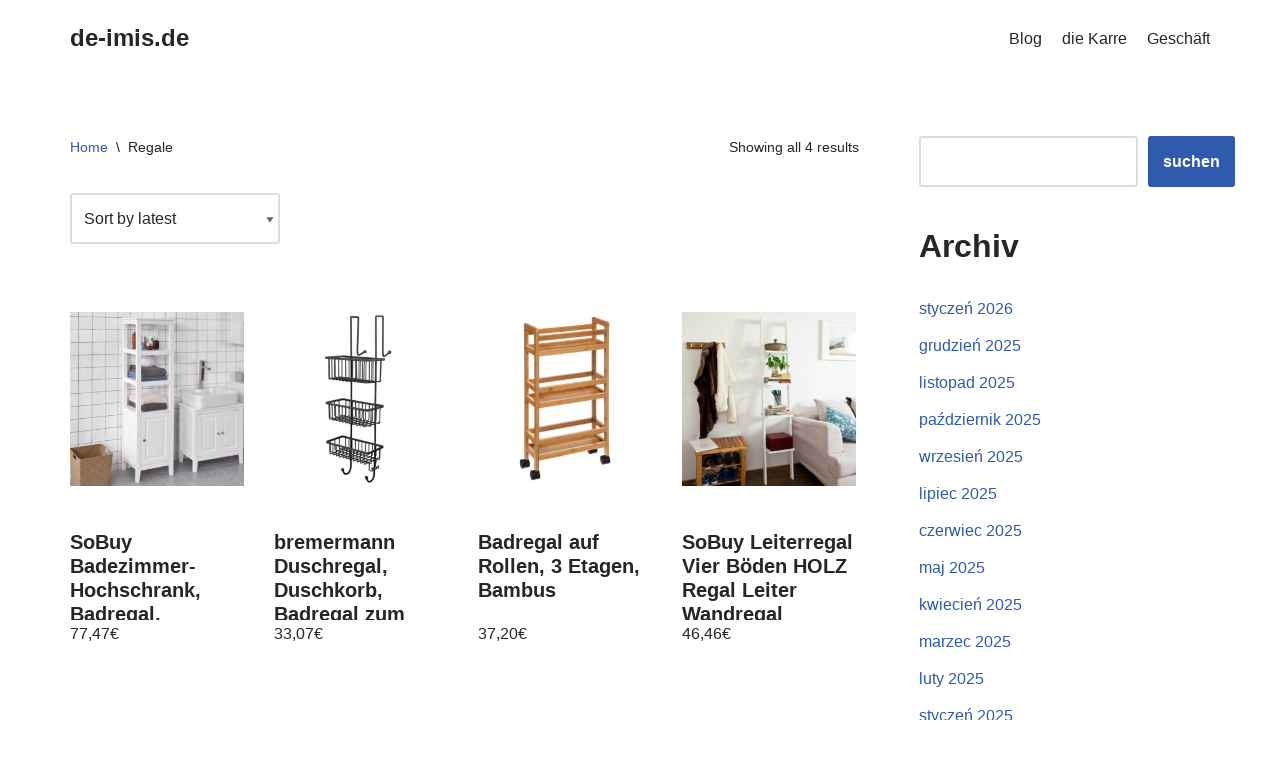

--- FILE ---
content_type: text/html; charset=UTF-8
request_url: https://de-imis.de/kategoria-produktu/regale/
body_size: 14403
content:
<!DOCTYPE html>
<html lang="pl-PL">

<head>
	
	<meta charset="UTF-8">
	<meta name="viewport" content="width=device-width, initial-scale=1, minimum-scale=1">
	<link rel="profile" href="http://gmpg.org/xfn/11">
		<title>Regale &#8211; de-imis.de</title>
<meta name='robots' content='max-image-preview:large' />
<link rel="alternate" type="application/rss+xml" title="de-imis.de &raquo; Kanał z wpisami" href="https://de-imis.de/feed/" />
<link rel="alternate" type="application/rss+xml" title="de-imis.de &raquo; Kanał z komentarzami" href="https://de-imis.de/comments/feed/" />
<link rel="alternate" type="application/rss+xml" title="Kanał de-imis.de &raquo; Regale Category" href="https://de-imis.de/kategoria-produktu/regale/feed/" />
<style id='wp-img-auto-sizes-contain-inline-css' type='text/css'>
img:is([sizes=auto i],[sizes^="auto," i]){contain-intrinsic-size:3000px 1500px}
/*# sourceURL=wp-img-auto-sizes-contain-inline-css */
</style>
<style id='wp-emoji-styles-inline-css' type='text/css'>

	img.wp-smiley, img.emoji {
		display: inline !important;
		border: none !important;
		box-shadow: none !important;
		height: 1em !important;
		width: 1em !important;
		margin: 0 0.07em !important;
		vertical-align: -0.1em !important;
		background: none !important;
		padding: 0 !important;
	}
/*# sourceURL=wp-emoji-styles-inline-css */
</style>
<style id='wp-block-library-inline-css' type='text/css'>
:root{--wp-block-synced-color:#7a00df;--wp-block-synced-color--rgb:122,0,223;--wp-bound-block-color:var(--wp-block-synced-color);--wp-editor-canvas-background:#ddd;--wp-admin-theme-color:#007cba;--wp-admin-theme-color--rgb:0,124,186;--wp-admin-theme-color-darker-10:#006ba1;--wp-admin-theme-color-darker-10--rgb:0,107,160.5;--wp-admin-theme-color-darker-20:#005a87;--wp-admin-theme-color-darker-20--rgb:0,90,135;--wp-admin-border-width-focus:2px}@media (min-resolution:192dpi){:root{--wp-admin-border-width-focus:1.5px}}.wp-element-button{cursor:pointer}:root .has-very-light-gray-background-color{background-color:#eee}:root .has-very-dark-gray-background-color{background-color:#313131}:root .has-very-light-gray-color{color:#eee}:root .has-very-dark-gray-color{color:#313131}:root .has-vivid-green-cyan-to-vivid-cyan-blue-gradient-background{background:linear-gradient(135deg,#00d084,#0693e3)}:root .has-purple-crush-gradient-background{background:linear-gradient(135deg,#34e2e4,#4721fb 50%,#ab1dfe)}:root .has-hazy-dawn-gradient-background{background:linear-gradient(135deg,#faaca8,#dad0ec)}:root .has-subdued-olive-gradient-background{background:linear-gradient(135deg,#fafae1,#67a671)}:root .has-atomic-cream-gradient-background{background:linear-gradient(135deg,#fdd79a,#004a59)}:root .has-nightshade-gradient-background{background:linear-gradient(135deg,#330968,#31cdcf)}:root .has-midnight-gradient-background{background:linear-gradient(135deg,#020381,#2874fc)}:root{--wp--preset--font-size--normal:16px;--wp--preset--font-size--huge:42px}.has-regular-font-size{font-size:1em}.has-larger-font-size{font-size:2.625em}.has-normal-font-size{font-size:var(--wp--preset--font-size--normal)}.has-huge-font-size{font-size:var(--wp--preset--font-size--huge)}.has-text-align-center{text-align:center}.has-text-align-left{text-align:left}.has-text-align-right{text-align:right}.has-fit-text{white-space:nowrap!important}#end-resizable-editor-section{display:none}.aligncenter{clear:both}.items-justified-left{justify-content:flex-start}.items-justified-center{justify-content:center}.items-justified-right{justify-content:flex-end}.items-justified-space-between{justify-content:space-between}.screen-reader-text{border:0;clip-path:inset(50%);height:1px;margin:-1px;overflow:hidden;padding:0;position:absolute;width:1px;word-wrap:normal!important}.screen-reader-text:focus{background-color:#ddd;clip-path:none;color:#444;display:block;font-size:1em;height:auto;left:5px;line-height:normal;padding:15px 23px 14px;text-decoration:none;top:5px;width:auto;z-index:100000}html :where(.has-border-color){border-style:solid}html :where([style*=border-top-color]){border-top-style:solid}html :where([style*=border-right-color]){border-right-style:solid}html :where([style*=border-bottom-color]){border-bottom-style:solid}html :where([style*=border-left-color]){border-left-style:solid}html :where([style*=border-width]){border-style:solid}html :where([style*=border-top-width]){border-top-style:solid}html :where([style*=border-right-width]){border-right-style:solid}html :where([style*=border-bottom-width]){border-bottom-style:solid}html :where([style*=border-left-width]){border-left-style:solid}html :where(img[class*=wp-image-]){height:auto;max-width:100%}:where(figure){margin:0 0 1em}html :where(.is-position-sticky){--wp-admin--admin-bar--position-offset:var(--wp-admin--admin-bar--height,0px)}@media screen and (max-width:600px){html :where(.is-position-sticky){--wp-admin--admin-bar--position-offset:0px}}

/*# sourceURL=wp-block-library-inline-css */
</style><style id='wp-block-archives-inline-css' type='text/css'>
.wp-block-archives{box-sizing:border-box}.wp-block-archives-dropdown label{display:block}
/*# sourceURL=https://de-imis.de/wp-includes/blocks/archives/style.min.css */
</style>
<style id='wp-block-heading-inline-css' type='text/css'>
h1:where(.wp-block-heading).has-background,h2:where(.wp-block-heading).has-background,h3:where(.wp-block-heading).has-background,h4:where(.wp-block-heading).has-background,h5:where(.wp-block-heading).has-background,h6:where(.wp-block-heading).has-background{padding:1.25em 2.375em}h1.has-text-align-left[style*=writing-mode]:where([style*=vertical-lr]),h1.has-text-align-right[style*=writing-mode]:where([style*=vertical-rl]),h2.has-text-align-left[style*=writing-mode]:where([style*=vertical-lr]),h2.has-text-align-right[style*=writing-mode]:where([style*=vertical-rl]),h3.has-text-align-left[style*=writing-mode]:where([style*=vertical-lr]),h3.has-text-align-right[style*=writing-mode]:where([style*=vertical-rl]),h4.has-text-align-left[style*=writing-mode]:where([style*=vertical-lr]),h4.has-text-align-right[style*=writing-mode]:where([style*=vertical-rl]),h5.has-text-align-left[style*=writing-mode]:where([style*=vertical-lr]),h5.has-text-align-right[style*=writing-mode]:where([style*=vertical-rl]),h6.has-text-align-left[style*=writing-mode]:where([style*=vertical-lr]),h6.has-text-align-right[style*=writing-mode]:where([style*=vertical-rl]){rotate:180deg}
/*# sourceURL=https://de-imis.de/wp-includes/blocks/heading/style.min.css */
</style>
<style id='wp-block-search-inline-css' type='text/css'>
.wp-block-search__button{margin-left:10px;word-break:normal}.wp-block-search__button.has-icon{line-height:0}.wp-block-search__button svg{height:1.25em;min-height:24px;min-width:24px;width:1.25em;fill:currentColor;vertical-align:text-bottom}:where(.wp-block-search__button){border:1px solid #ccc;padding:6px 10px}.wp-block-search__inside-wrapper{display:flex;flex:auto;flex-wrap:nowrap;max-width:100%}.wp-block-search__label{width:100%}.wp-block-search.wp-block-search__button-only .wp-block-search__button{box-sizing:border-box;display:flex;flex-shrink:0;justify-content:center;margin-left:0;max-width:100%}.wp-block-search.wp-block-search__button-only .wp-block-search__inside-wrapper{min-width:0!important;transition-property:width}.wp-block-search.wp-block-search__button-only .wp-block-search__input{flex-basis:100%;transition-duration:.3s}.wp-block-search.wp-block-search__button-only.wp-block-search__searchfield-hidden,.wp-block-search.wp-block-search__button-only.wp-block-search__searchfield-hidden .wp-block-search__inside-wrapper{overflow:hidden}.wp-block-search.wp-block-search__button-only.wp-block-search__searchfield-hidden .wp-block-search__input{border-left-width:0!important;border-right-width:0!important;flex-basis:0;flex-grow:0;margin:0;min-width:0!important;padding-left:0!important;padding-right:0!important;width:0!important}:where(.wp-block-search__input){appearance:none;border:1px solid #949494;flex-grow:1;font-family:inherit;font-size:inherit;font-style:inherit;font-weight:inherit;letter-spacing:inherit;line-height:inherit;margin-left:0;margin-right:0;min-width:3rem;padding:8px;text-decoration:unset!important;text-transform:inherit}:where(.wp-block-search__button-inside .wp-block-search__inside-wrapper){background-color:#fff;border:1px solid #949494;box-sizing:border-box;padding:4px}:where(.wp-block-search__button-inside .wp-block-search__inside-wrapper) .wp-block-search__input{border:none;border-radius:0;padding:0 4px}:where(.wp-block-search__button-inside .wp-block-search__inside-wrapper) .wp-block-search__input:focus{outline:none}:where(.wp-block-search__button-inside .wp-block-search__inside-wrapper) :where(.wp-block-search__button){padding:4px 8px}.wp-block-search.aligncenter .wp-block-search__inside-wrapper{margin:auto}.wp-block[data-align=right] .wp-block-search.wp-block-search__button-only .wp-block-search__inside-wrapper{float:right}
/*# sourceURL=https://de-imis.de/wp-includes/blocks/search/style.min.css */
</style>
<style id='wp-block-group-inline-css' type='text/css'>
.wp-block-group{box-sizing:border-box}:where(.wp-block-group.wp-block-group-is-layout-constrained){position:relative}
/*# sourceURL=https://de-imis.de/wp-includes/blocks/group/style.min.css */
</style>
<style id='global-styles-inline-css' type='text/css'>
:root{--wp--preset--aspect-ratio--square: 1;--wp--preset--aspect-ratio--4-3: 4/3;--wp--preset--aspect-ratio--3-4: 3/4;--wp--preset--aspect-ratio--3-2: 3/2;--wp--preset--aspect-ratio--2-3: 2/3;--wp--preset--aspect-ratio--16-9: 16/9;--wp--preset--aspect-ratio--9-16: 9/16;--wp--preset--color--black: #000000;--wp--preset--color--cyan-bluish-gray: #abb8c3;--wp--preset--color--white: #ffffff;--wp--preset--color--pale-pink: #f78da7;--wp--preset--color--vivid-red: #cf2e2e;--wp--preset--color--luminous-vivid-orange: #ff6900;--wp--preset--color--luminous-vivid-amber: #fcb900;--wp--preset--color--light-green-cyan: #7bdcb5;--wp--preset--color--vivid-green-cyan: #00d084;--wp--preset--color--pale-cyan-blue: #8ed1fc;--wp--preset--color--vivid-cyan-blue: #0693e3;--wp--preset--color--vivid-purple: #9b51e0;--wp--preset--color--neve-link-color: var(--nv-primary-accent);--wp--preset--color--neve-link-hover-color: var(--nv-secondary-accent);--wp--preset--color--nv-site-bg: var(--nv-site-bg);--wp--preset--color--nv-light-bg: var(--nv-light-bg);--wp--preset--color--nv-dark-bg: var(--nv-dark-bg);--wp--preset--color--neve-text-color: var(--nv-text-color);--wp--preset--color--nv-text-dark-bg: var(--nv-text-dark-bg);--wp--preset--color--nv-c-1: var(--nv-c-1);--wp--preset--color--nv-c-2: var(--nv-c-2);--wp--preset--gradient--vivid-cyan-blue-to-vivid-purple: linear-gradient(135deg,rgb(6,147,227) 0%,rgb(155,81,224) 100%);--wp--preset--gradient--light-green-cyan-to-vivid-green-cyan: linear-gradient(135deg,rgb(122,220,180) 0%,rgb(0,208,130) 100%);--wp--preset--gradient--luminous-vivid-amber-to-luminous-vivid-orange: linear-gradient(135deg,rgb(252,185,0) 0%,rgb(255,105,0) 100%);--wp--preset--gradient--luminous-vivid-orange-to-vivid-red: linear-gradient(135deg,rgb(255,105,0) 0%,rgb(207,46,46) 100%);--wp--preset--gradient--very-light-gray-to-cyan-bluish-gray: linear-gradient(135deg,rgb(238,238,238) 0%,rgb(169,184,195) 100%);--wp--preset--gradient--cool-to-warm-spectrum: linear-gradient(135deg,rgb(74,234,220) 0%,rgb(151,120,209) 20%,rgb(207,42,186) 40%,rgb(238,44,130) 60%,rgb(251,105,98) 80%,rgb(254,248,76) 100%);--wp--preset--gradient--blush-light-purple: linear-gradient(135deg,rgb(255,206,236) 0%,rgb(152,150,240) 100%);--wp--preset--gradient--blush-bordeaux: linear-gradient(135deg,rgb(254,205,165) 0%,rgb(254,45,45) 50%,rgb(107,0,62) 100%);--wp--preset--gradient--luminous-dusk: linear-gradient(135deg,rgb(255,203,112) 0%,rgb(199,81,192) 50%,rgb(65,88,208) 100%);--wp--preset--gradient--pale-ocean: linear-gradient(135deg,rgb(255,245,203) 0%,rgb(182,227,212) 50%,rgb(51,167,181) 100%);--wp--preset--gradient--electric-grass: linear-gradient(135deg,rgb(202,248,128) 0%,rgb(113,206,126) 100%);--wp--preset--gradient--midnight: linear-gradient(135deg,rgb(2,3,129) 0%,rgb(40,116,252) 100%);--wp--preset--font-size--small: 13px;--wp--preset--font-size--medium: 20px;--wp--preset--font-size--large: 36px;--wp--preset--font-size--x-large: 42px;--wp--preset--spacing--20: 0.44rem;--wp--preset--spacing--30: 0.67rem;--wp--preset--spacing--40: 1rem;--wp--preset--spacing--50: 1.5rem;--wp--preset--spacing--60: 2.25rem;--wp--preset--spacing--70: 3.38rem;--wp--preset--spacing--80: 5.06rem;--wp--preset--shadow--natural: 6px 6px 9px rgba(0, 0, 0, 0.2);--wp--preset--shadow--deep: 12px 12px 50px rgba(0, 0, 0, 0.4);--wp--preset--shadow--sharp: 6px 6px 0px rgba(0, 0, 0, 0.2);--wp--preset--shadow--outlined: 6px 6px 0px -3px rgb(255, 255, 255), 6px 6px rgb(0, 0, 0);--wp--preset--shadow--crisp: 6px 6px 0px rgb(0, 0, 0);}:where(.is-layout-flex){gap: 0.5em;}:where(.is-layout-grid){gap: 0.5em;}body .is-layout-flex{display: flex;}.is-layout-flex{flex-wrap: wrap;align-items: center;}.is-layout-flex > :is(*, div){margin: 0;}body .is-layout-grid{display: grid;}.is-layout-grid > :is(*, div){margin: 0;}:where(.wp-block-columns.is-layout-flex){gap: 2em;}:where(.wp-block-columns.is-layout-grid){gap: 2em;}:where(.wp-block-post-template.is-layout-flex){gap: 1.25em;}:where(.wp-block-post-template.is-layout-grid){gap: 1.25em;}.has-black-color{color: var(--wp--preset--color--black) !important;}.has-cyan-bluish-gray-color{color: var(--wp--preset--color--cyan-bluish-gray) !important;}.has-white-color{color: var(--wp--preset--color--white) !important;}.has-pale-pink-color{color: var(--wp--preset--color--pale-pink) !important;}.has-vivid-red-color{color: var(--wp--preset--color--vivid-red) !important;}.has-luminous-vivid-orange-color{color: var(--wp--preset--color--luminous-vivid-orange) !important;}.has-luminous-vivid-amber-color{color: var(--wp--preset--color--luminous-vivid-amber) !important;}.has-light-green-cyan-color{color: var(--wp--preset--color--light-green-cyan) !important;}.has-vivid-green-cyan-color{color: var(--wp--preset--color--vivid-green-cyan) !important;}.has-pale-cyan-blue-color{color: var(--wp--preset--color--pale-cyan-blue) !important;}.has-vivid-cyan-blue-color{color: var(--wp--preset--color--vivid-cyan-blue) !important;}.has-vivid-purple-color{color: var(--wp--preset--color--vivid-purple) !important;}.has-black-background-color{background-color: var(--wp--preset--color--black) !important;}.has-cyan-bluish-gray-background-color{background-color: var(--wp--preset--color--cyan-bluish-gray) !important;}.has-white-background-color{background-color: var(--wp--preset--color--white) !important;}.has-pale-pink-background-color{background-color: var(--wp--preset--color--pale-pink) !important;}.has-vivid-red-background-color{background-color: var(--wp--preset--color--vivid-red) !important;}.has-luminous-vivid-orange-background-color{background-color: var(--wp--preset--color--luminous-vivid-orange) !important;}.has-luminous-vivid-amber-background-color{background-color: var(--wp--preset--color--luminous-vivid-amber) !important;}.has-light-green-cyan-background-color{background-color: var(--wp--preset--color--light-green-cyan) !important;}.has-vivid-green-cyan-background-color{background-color: var(--wp--preset--color--vivid-green-cyan) !important;}.has-pale-cyan-blue-background-color{background-color: var(--wp--preset--color--pale-cyan-blue) !important;}.has-vivid-cyan-blue-background-color{background-color: var(--wp--preset--color--vivid-cyan-blue) !important;}.has-vivid-purple-background-color{background-color: var(--wp--preset--color--vivid-purple) !important;}.has-black-border-color{border-color: var(--wp--preset--color--black) !important;}.has-cyan-bluish-gray-border-color{border-color: var(--wp--preset--color--cyan-bluish-gray) !important;}.has-white-border-color{border-color: var(--wp--preset--color--white) !important;}.has-pale-pink-border-color{border-color: var(--wp--preset--color--pale-pink) !important;}.has-vivid-red-border-color{border-color: var(--wp--preset--color--vivid-red) !important;}.has-luminous-vivid-orange-border-color{border-color: var(--wp--preset--color--luminous-vivid-orange) !important;}.has-luminous-vivid-amber-border-color{border-color: var(--wp--preset--color--luminous-vivid-amber) !important;}.has-light-green-cyan-border-color{border-color: var(--wp--preset--color--light-green-cyan) !important;}.has-vivid-green-cyan-border-color{border-color: var(--wp--preset--color--vivid-green-cyan) !important;}.has-pale-cyan-blue-border-color{border-color: var(--wp--preset--color--pale-cyan-blue) !important;}.has-vivid-cyan-blue-border-color{border-color: var(--wp--preset--color--vivid-cyan-blue) !important;}.has-vivid-purple-border-color{border-color: var(--wp--preset--color--vivid-purple) !important;}.has-vivid-cyan-blue-to-vivid-purple-gradient-background{background: var(--wp--preset--gradient--vivid-cyan-blue-to-vivid-purple) !important;}.has-light-green-cyan-to-vivid-green-cyan-gradient-background{background: var(--wp--preset--gradient--light-green-cyan-to-vivid-green-cyan) !important;}.has-luminous-vivid-amber-to-luminous-vivid-orange-gradient-background{background: var(--wp--preset--gradient--luminous-vivid-amber-to-luminous-vivid-orange) !important;}.has-luminous-vivid-orange-to-vivid-red-gradient-background{background: var(--wp--preset--gradient--luminous-vivid-orange-to-vivid-red) !important;}.has-very-light-gray-to-cyan-bluish-gray-gradient-background{background: var(--wp--preset--gradient--very-light-gray-to-cyan-bluish-gray) !important;}.has-cool-to-warm-spectrum-gradient-background{background: var(--wp--preset--gradient--cool-to-warm-spectrum) !important;}.has-blush-light-purple-gradient-background{background: var(--wp--preset--gradient--blush-light-purple) !important;}.has-blush-bordeaux-gradient-background{background: var(--wp--preset--gradient--blush-bordeaux) !important;}.has-luminous-dusk-gradient-background{background: var(--wp--preset--gradient--luminous-dusk) !important;}.has-pale-ocean-gradient-background{background: var(--wp--preset--gradient--pale-ocean) !important;}.has-electric-grass-gradient-background{background: var(--wp--preset--gradient--electric-grass) !important;}.has-midnight-gradient-background{background: var(--wp--preset--gradient--midnight) !important;}.has-small-font-size{font-size: var(--wp--preset--font-size--small) !important;}.has-medium-font-size{font-size: var(--wp--preset--font-size--medium) !important;}.has-large-font-size{font-size: var(--wp--preset--font-size--large) !important;}.has-x-large-font-size{font-size: var(--wp--preset--font-size--x-large) !important;}
/*# sourceURL=global-styles-inline-css */
</style>

<style id='classic-theme-styles-inline-css' type='text/css'>
/*! This file is auto-generated */
.wp-block-button__link{color:#fff;background-color:#32373c;border-radius:9999px;box-shadow:none;text-decoration:none;padding:calc(.667em + 2px) calc(1.333em + 2px);font-size:1.125em}.wp-block-file__button{background:#32373c;color:#fff;text-decoration:none}
/*# sourceURL=/wp-includes/css/classic-themes.min.css */
</style>
<link rel='stylesheet' id='woocommerce-layout-css' href='https://de-imis.de/wp-content/plugins/woocommerce/assets/css/woocommerce-layout.css?ver=6.4.1' type='text/css' media='all' />
<link rel='stylesheet' id='woocommerce-smallscreen-css' href='https://de-imis.de/wp-content/plugins/woocommerce/assets/css/woocommerce-smallscreen.css?ver=6.4.1' type='text/css' media='only screen and (max-width: 768px)' />
<link rel='stylesheet' id='woocommerce-general-css' href='https://de-imis.de/wp-content/plugins/woocommerce/assets/css/woocommerce.css?ver=6.4.1' type='text/css' media='all' />
<style id='woocommerce-inline-inline-css' type='text/css'>
.woocommerce form .form-row .required { visibility: visible; }
/*# sourceURL=woocommerce-inline-inline-css */
</style>
<link rel='stylesheet' id='neve-woocommerce-css' href='https://de-imis.de/wp-content/themes/neve/assets/css/woocommerce.min.css?ver=3.5.8' type='text/css' media='all' />
<link rel='stylesheet' id='neve-style-css' href='https://de-imis.de/wp-content/themes/neve/style-main-new.min.css?ver=3.5.8' type='text/css' media='all' />
<style id='neve-style-inline-css' type='text/css'>
.nv-meta-list li.meta:not(:last-child):after { content:"/" }.nv-meta-list .no-mobile{
			display:none;
		}.nv-meta-list li.last::after{
			content: ""!important;
		}@media (min-width: 769px) {
			.nv-meta-list .no-mobile {
				display: inline-block;
			}
			.nv-meta-list li.last:not(:last-child)::after {
		 		content: "/" !important;
			}
		}
 :root{ --container: 748px;--postwidth:100%; --primarybtnbg: var(--nv-primary-accent); --primarybtnhoverbg: var(--nv-primary-accent); --primarybtncolor: #fff; --secondarybtncolor: var(--nv-primary-accent); --primarybtnhovercolor: #fff; --secondarybtnhovercolor: var(--nv-primary-accent);--primarybtnborderradius:3px;--secondarybtnborderradius:3px;--secondarybtnborderwidth:3px;--btnpadding:13px 15px;--primarybtnpadding:13px 15px;--secondarybtnpadding:10px 12px; --bodyfontfamily: Arial,Helvetica,sans-serif; --bodyfontsize: 15px; --bodylineheight: 1.6; --bodyletterspacing: 0px; --bodyfontweight: 400; --h1fontsize: 36px; --h1fontweight: 700; --h1lineheight: 1.2; --h1letterspacing: 0px; --h1texttransform: none; --h2fontsize: 28px; --h2fontweight: 700; --h2lineheight: 1.3; --h2letterspacing: 0px; --h2texttransform: none; --h3fontsize: 24px; --h3fontweight: 700; --h3lineheight: 1.4; --h3letterspacing: 0px; --h3texttransform: none; --h4fontsize: 20px; --h4fontweight: 700; --h4lineheight: 1.6; --h4letterspacing: 0px; --h4texttransform: none; --h5fontsize: 16px; --h5fontweight: 700; --h5lineheight: 1.6; --h5letterspacing: 0px; --h5texttransform: none; --h6fontsize: 14px; --h6fontweight: 700; --h6lineheight: 1.6; --h6letterspacing: 0px; --h6texttransform: none;--formfieldborderwidth:2px;--formfieldborderradius:3px; --formfieldbgcolor: var(--nv-site-bg); --formfieldbordercolor: #dddddd; --formfieldcolor: var(--nv-text-color);--formfieldpadding:10px 12px; } .single-post-container .alignfull > [class*="__inner-container"], .single-post-container .alignwide > [class*="__inner-container"]{ max-width:718px } .single-product .alignfull > [class*="__inner-container"], .single-product .alignwide > [class*="__inner-container"]{ max-width:718px } .nv-meta-list{ --avatarsize: 20px; } .single .nv-meta-list{ --avatarsize: 20px; } .nv-is-boxed.nv-comments-wrap{ --padding:20px; } .nv-is-boxed.comment-respond{ --padding:20px; } .global-styled{ --bgcolor: var(--nv-site-bg); } .header-top{ --rowbcolor: var(--nv-light-bg); --color: var(--nv-text-color); --bgcolor: var(--nv-site-bg); } .header-main{ --rowbcolor: var(--nv-light-bg); --color: var(--nv-text-color); --bgcolor: var(--nv-site-bg); } .header-bottom{ --rowbcolor: var(--nv-light-bg); --color: var(--nv-text-color); --bgcolor: var(--nv-site-bg); } .header-menu-sidebar-bg{ --justify: flex-start; --textalign: left;--flexg: 1;--wrapdropdownwidth: auto; --color: var(--nv-text-color); --bgcolor: var(--nv-site-bg); } .header-menu-sidebar{ width: 360px; } .builder-item--logo{ --maxwidth: 120px;--padding:10px 0;--margin:0; --textalign: left;--justify: flex-start; } .builder-item--nav-icon,.header-menu-sidebar .close-sidebar-panel .navbar-toggle{ --borderradius:0; } .builder-item--nav-icon{ --label-margin:0 5px 0 0;;--padding:10px 15px;--margin:0; } .builder-item--primary-menu{ --hovercolor: var(--nv-secondary-accent); --hovertextcolor: var(--nv-text-color); --activecolor: var(--nv-primary-accent); --spacing: 20px; --height: 25px;--padding:0;--margin:0; --fontsize: 1em; --lineheight: 1.6; --letterspacing: 0px; --fontweight: 500; --texttransform: none; --iconsize: 1em; } .hfg-is-group.has-primary-menu .inherit-ff{ --inheritedfw: 500; } .footer-top-inner .row{ grid-template-columns:1fr 1fr 1fr; --valign: flex-start; } .footer-top{ --rowbcolor: var(--nv-light-bg); --color: var(--nv-text-color); --bgcolor: var(--nv-site-bg); } .footer-main-inner .row{ grid-template-columns:1fr 1fr 1fr; --valign: flex-start; } .footer-main{ --rowbcolor: var(--nv-light-bg); --color: var(--nv-text-color); --bgcolor: var(--nv-site-bg); } .footer-bottom-inner .row{ grid-template-columns:1fr 1fr 1fr; --valign: flex-start; } .footer-bottom{ --rowbcolor: var(--nv-light-bg); --color: var(--nv-text-dark-bg); --bgcolor: var(--nv-dark-bg); } @media(min-width: 576px){ :root{ --container: 992px;--postwidth:50%;--btnpadding:13px 15px;--primarybtnpadding:13px 15px;--secondarybtnpadding:10px 12px; --bodyfontsize: 16px; --bodylineheight: 1.6; --bodyletterspacing: 0px; --h1fontsize: 38px; --h1lineheight: 1.2; --h1letterspacing: 0px; --h2fontsize: 30px; --h2lineheight: 1.2; --h2letterspacing: 0px; --h3fontsize: 26px; --h3lineheight: 1.4; --h3letterspacing: 0px; --h4fontsize: 22px; --h4lineheight: 1.5; --h4letterspacing: 0px; --h5fontsize: 18px; --h5lineheight: 1.6; --h5letterspacing: 0px; --h6fontsize: 14px; --h6lineheight: 1.6; --h6letterspacing: 0px; } .single-post-container .alignfull > [class*="__inner-container"], .single-post-container .alignwide > [class*="__inner-container"]{ max-width:962px } .single-product .alignfull > [class*="__inner-container"], .single-product .alignwide > [class*="__inner-container"]{ max-width:962px } .nv-meta-list{ --avatarsize: 20px; } .single .nv-meta-list{ --avatarsize: 20px; } .nv-is-boxed.nv-comments-wrap{ --padding:30px; } .nv-is-boxed.comment-respond{ --padding:30px; } .header-menu-sidebar-bg{ --justify: flex-start; --textalign: left;--flexg: 1;--wrapdropdownwidth: auto; } .header-menu-sidebar{ width: 360px; } .builder-item--logo{ --maxwidth: 120px;--padding:10px 0;--margin:0; --textalign: left;--justify: flex-start; } .builder-item--nav-icon{ --label-margin:0 5px 0 0;;--padding:10px 15px;--margin:0; } .builder-item--primary-menu{ --spacing: 20px; --height: 25px;--padding:0;--margin:0; --fontsize: 1em; --lineheight: 1.6; --letterspacing: 0px; --iconsize: 1em; } }@media(min-width: 960px){ :root{ --container: 1170px;--postwidth:33.333333333333%;--btnpadding:13px 15px;--primarybtnpadding:13px 15px;--secondarybtnpadding:10px 12px; --bodyfontsize: 16px; --bodylineheight: 1.7; --bodyletterspacing: 0px; --h1fontsize: 40px; --h1lineheight: 1.1; --h1letterspacing: 0px; --h2fontsize: 32px; --h2lineheight: 1.2; --h2letterspacing: 0px; --h3fontsize: 28px; --h3lineheight: 1.4; --h3letterspacing: 0px; --h4fontsize: 24px; --h4lineheight: 1.5; --h4letterspacing: 0px; --h5fontsize: 20px; --h5lineheight: 1.6; --h5letterspacing: 0px; --h6fontsize: 16px; --h6lineheight: 1.6; --h6letterspacing: 0px; } body:not(.single):not(.archive):not(.blog):not(.search):not(.error404) .neve-main > .container .col, body.post-type-archive-course .neve-main > .container .col, body.post-type-archive-llms_membership .neve-main > .container .col{ max-width: 100%; } body:not(.single):not(.archive):not(.blog):not(.search):not(.error404) .nv-sidebar-wrap, body.post-type-archive-course .nv-sidebar-wrap, body.post-type-archive-llms_membership .nv-sidebar-wrap{ max-width: 0%; } .neve-main > .archive-container .nv-index-posts.col{ max-width: 100%; } .neve-main > .archive-container .nv-sidebar-wrap{ max-width: 0%; } .neve-main > .single-post-container .nv-single-post-wrap.col{ max-width: 70%; } .single-post-container .alignfull > [class*="__inner-container"], .single-post-container .alignwide > [class*="__inner-container"]{ max-width:789px } .container-fluid.single-post-container .alignfull > [class*="__inner-container"], .container-fluid.single-post-container .alignwide > [class*="__inner-container"]{ max-width:calc(70% + 15px) } .neve-main > .single-post-container .nv-sidebar-wrap{ max-width: 30%; } .archive.woocommerce .neve-main > .shop-container .nv-shop.col{ max-width: 70%; } .archive.woocommerce .neve-main > .shop-container .nv-sidebar-wrap{ max-width: 30%; } .single-product .neve-main > .shop-container .nv-shop.col{ max-width: 100%; } .single-product .alignfull > [class*="__inner-container"], .single-product .alignwide > [class*="__inner-container"]{ max-width:1140px } .single-product .container-fluid .alignfull > [class*="__inner-container"], .single-product .alignwide > [class*="__inner-container"]{ max-width:calc(100% + 15px) } .single-product .neve-main > .shop-container .nv-sidebar-wrap{ max-width: 0%; } .nv-meta-list{ --avatarsize: 20px; } .single .nv-meta-list{ --avatarsize: 20px; } .nv-is-boxed.nv-comments-wrap{ --padding:40px; } .nv-is-boxed.comment-respond{ --padding:40px; } .header-menu-sidebar-bg{ --justify: flex-start; --textalign: left;--flexg: 1;--wrapdropdownwidth: auto; } .header-menu-sidebar{ width: 360px; } .builder-item--logo{ --maxwidth: 120px;--padding:10px 0;--margin:0; --textalign: left;--justify: flex-start; } .builder-item--nav-icon{ --label-margin:0 5px 0 0;;--padding:10px 15px;--margin:0; } .builder-item--primary-menu{ --spacing: 20px; --height: 25px;--padding:0;--margin:0; --fontsize: 1em; --lineheight: 1.6; --letterspacing: 0px; --iconsize: 1em; } }:root{--nv-primary-accent:#2f5aae;--nv-secondary-accent:#2f5aae;--nv-site-bg:#ffffff;--nv-light-bg:#f4f5f7;--nv-dark-bg:#121212;--nv-text-color:#272626;--nv-text-dark-bg:#ffffff;--nv-c-1:#9463ae;--nv-c-2:#be574b;--nv-fallback-ff:Arial, Helvetica, sans-serif;}
/*# sourceURL=neve-style-inline-css */
</style>
<script type="text/javascript" src="https://de-imis.de/wp-includes/js/jquery/jquery.min.js?ver=3.7.1" id="jquery-core-js"></script>
<script type="text/javascript" src="https://de-imis.de/wp-includes/js/jquery/jquery-migrate.min.js?ver=3.4.1" id="jquery-migrate-js"></script>
<link rel="https://api.w.org/" href="https://de-imis.de/wp-json/" /><link rel="alternate" title="JSON" type="application/json" href="https://de-imis.de/wp-json/wp/v2/product_cat/62" /><link rel="EditURI" type="application/rsd+xml" title="RSD" href="https://de-imis.de/xmlrpc.php?rsd" />
<meta name="generator" content="WordPress 6.9" />
<meta name="generator" content="WooCommerce 6.4.1" />
	<noscript><style>.woocommerce-product-gallery{ opacity: 1 !important; }</style></noscript>
			<style type="text/css" id="wp-custom-css">
			.woocommerce ul.products li.product a img {
    height: 230px;
    object-fit: contain;
}

.woocommerce ul.products li.product .woocommerce-loop-product__title {
    height: 90px;
    overflow: hidden;
}		</style>
		
	</head>

<body  class="archive tax-product_cat term-regale term-62 wp-theme-neve theme-neve woocommerce woocommerce-page woocommerce-no-js  nv-blog-grid nv-sidebar-right menu_sidebar_slide_left" id="neve_body"  >
<div class="wrapper">
	
	<header class="header"  >
		<a class="neve-skip-link show-on-focus" href="#content" >
			Przejdź do treści		</a>
		<div id="header-grid"  class="hfg_header site-header">
	
<nav class="header--row header-main hide-on-mobile hide-on-tablet layout-full-contained nv-navbar header--row"
	data-row-id="main" data-show-on="desktop">

	<div
		class="header--row-inner header-main-inner">
		<div class="container">
			<div
				class="row row--wrapper"
				data-section="hfg_header_layout_main" >
				<div class="hfg-slot left"><div class="builder-item desktop-left"><div class="item--inner builder-item--logo"
		data-section="title_tagline"
		data-item-id="logo">
	
<div class="site-logo">
	<a class="brand" href="https://de-imis.de/" title="de-imis.de"
			aria-label="de-imis.de"><div class="nv-title-tagline-wrap"><p class="site-title">de-imis.de</p><small></small></div></a></div>

	</div>

</div></div><div class="hfg-slot right"><div class="builder-item has-nav"><div class="item--inner builder-item--primary-menu has_menu"
		data-section="header_menu_primary"
		data-item-id="primary-menu">
	<div class="nv-nav-wrap">
	<div role="navigation" class="nav-menu-primary"
			aria-label="Menu główne">

		<ul id="nv-primary-navigation-main" class="primary-menu-ul nav-ul"><li class="page_item page-item-2 "><a href="https://de-imis.de/blog/">Blog</a></li><li class="page_item page-item-7"><a href="https://de-imis.de/die-karre/">die Karre</a></li><li class="page_item page-item-6 current_page_parent"><a href="https://de-imis.de/">Geschäft</a></li></ul>	</div>
</div>

	</div>

</div></div>							</div>
		</div>
	</div>
</nav>


<nav class="header--row header-main hide-on-desktop layout-full-contained nv-navbar header--row"
	data-row-id="main" data-show-on="mobile">

	<div
		class="header--row-inner header-main-inner">
		<div class="container">
			<div
				class="row row--wrapper"
				data-section="hfg_header_layout_main" >
				<div class="hfg-slot left"><div class="builder-item tablet-left mobile-left"><div class="item--inner builder-item--logo"
		data-section="title_tagline"
		data-item-id="logo">
	
<div class="site-logo">
	<a class="brand" href="https://de-imis.de/" title="de-imis.de"
			aria-label="de-imis.de"><div class="nv-title-tagline-wrap"><p class="site-title">de-imis.de</p><small></small></div></a></div>

	</div>

</div></div><div class="hfg-slot right"><div class="builder-item tablet-left mobile-left"><div class="item--inner builder-item--nav-icon"
		data-section="header_menu_icon"
		data-item-id="nav-icon">
	<div class="menu-mobile-toggle item-button navbar-toggle-wrapper">
	<button type="button" class=" navbar-toggle"
			value="Menu nawigacji"
					aria-label="Menu nawigacji ">
					<span class="bars">
				<span class="icon-bar"></span>
				<span class="icon-bar"></span>
				<span class="icon-bar"></span>
			</span>
					<span class="screen-reader-text">Menu nawigacji</span>
	</button>
</div> <!--.navbar-toggle-wrapper-->


	</div>

</div></div>							</div>
		</div>
	</div>
</nav>

<div
		id="header-menu-sidebar" class="header-menu-sidebar tcb menu-sidebar-panel slide_left hfg-pe"
		data-row-id="sidebar">
	<div id="header-menu-sidebar-bg" class="header-menu-sidebar-bg">
				<div class="close-sidebar-panel navbar-toggle-wrapper">
			<button type="button" class="hamburger is-active  navbar-toggle active" 					value="Menu nawigacji"
					aria-label="Menu nawigacji ">
								<span class="bars">
						<span class="icon-bar"></span>
						<span class="icon-bar"></span>
						<span class="icon-bar"></span>
					</span>
								<span class="screen-reader-text">
			Menu nawigacji					</span>
			</button>
		</div>
					<div id="header-menu-sidebar-inner" class="header-menu-sidebar-inner tcb ">
						<div class="builder-item has-nav"><div class="item--inner builder-item--primary-menu has_menu"
		data-section="header_menu_primary"
		data-item-id="primary-menu">
	<div class="nv-nav-wrap">
	<div role="navigation" class="nav-menu-primary"
			aria-label="Menu główne">

		<ul id="nv-primary-navigation-sidebar" class="primary-menu-ul nav-ul"><li class="page_item page-item-2 "><a href="https://de-imis.de/blog/">Blog</a></li><li class="page_item page-item-7"><a href="https://de-imis.de/die-karre/">die Karre</a></li><li class="page_item page-item-6 current_page_parent"><a href="https://de-imis.de/">Geschäft</a></li></ul>	</div>
</div>

	</div>

</div>					</div>
	</div>
</div>
<div class="header-menu-sidebar-overlay hfg-ov hfg-pe"></div>
</div>
	</header>

	<style>.is-menu-sidebar .header-menu-sidebar { visibility: visible; }.is-menu-sidebar.menu_sidebar_slide_left .header-menu-sidebar { transform: translate3d(0, 0, 0); left: 0; }.is-menu-sidebar.menu_sidebar_slide_right .header-menu-sidebar { transform: translate3d(0, 0, 0); right: 0; }.is-menu-sidebar.menu_sidebar_pull_right .header-menu-sidebar, .is-menu-sidebar.menu_sidebar_pull_left .header-menu-sidebar { transform: translateX(0); }.is-menu-sidebar.menu_sidebar_dropdown .header-menu-sidebar { height: auto; }.is-menu-sidebar.menu_sidebar_dropdown .header-menu-sidebar-inner { max-height: 400px; padding: 20px 0; }.is-menu-sidebar.menu_sidebar_full_canvas .header-menu-sidebar { opacity: 1; }.header-menu-sidebar .menu-item-nav-search { pointer-events: none; }.header-menu-sidebar .menu-item-nav-search .is-menu-sidebar & { pointer-events: unset; }.nav-ul li:focus-within .wrap.active + .sub-menu { opacity: 1; visibility: visible; }.nav-ul li.neve-mega-menu:focus-within .wrap.active + .sub-menu { display: grid; }.nav-ul li > .wrap { display: flex; align-items: center; position: relative; padding: 0 4px; }.nav-ul:not(.menu-mobile):not(.neve-mega-menu) > li > .wrap > a { padding-top: 1px }</style>

	
	<main id="content" class="neve-main">

<div class="container shop-container"><div class="row"><div class="nv-index-posts nv-shop col"><div class="nv-bc-count-wrap"><nav class="woocommerce-breadcrumb"><a href="https://de-imis.de">Home</a><span class="nv-breadcrumb-delimiter">\</span>Regale</nav><p class="woocommerce-result-count">
	Showing all 4 results</p>
</div><div class="nv-woo-filters"><a href="#" class="nv-sidebar-toggle" ><svg width="25" height="24" viewBox="0 0 25 24" fill="none" xmlns="http://www.w3.org/2000/svg"><path fill-rule="evenodd" clip-rule="evenodd" d="M25 21.6667V1.66667C25 0.75 24.25 0 23.3333 0H1.66667C0.75 0 0 0.75 0 1.66667V21.6667C0 22.5833 0.75 23.3333 1.66667 23.3333H23.3333C24.25 23.3333 25 22.5833 25 21.6667ZM8.33333 13.3333H10C10.9167 13.3333 11.6667 14.0833 11.6667 15C11.6667 15.9167 10.9167 16.6667 10 16.6667H8.33333V19.1667C8.33333 19.6333 7.96667 20 7.5 20C7.03333 20 6.66667 19.6333 6.66667 19.1667V16.6667H5C4.08333 16.6667 3.33333 15.9167 3.33333 15C3.33333 14.0833 4.08333 13.3333 5 13.3333H6.66667V4.16667C6.66667 3.7 7.03333 3.33333 7.5 3.33333C7.96667 3.33333 8.33333 3.7 8.33333 4.16667V13.3333ZM15 10H16.6667V19.1667C16.6667 19.6333 17.0333 20 17.5 20C17.9667 20 18.3333 19.6333 18.3333 19.1667V10H20C20.9167 10 21.6667 9.25 21.6667 8.33333C21.6667 7.41667 20.9167 6.66667 20 6.66667H18.3333V4.16667C18.3333 3.7 17.9667 3.33333 17.5 3.33333C17.0333 3.33333 16.6667 3.7 16.6667 4.16667V6.66667H15C14.0833 6.66667 13.3333 7.41667 13.3333 8.33333C13.3333 9.25 14.0833 10 15 10Z" fill="currentColor"/></svg></a><form class="woocommerce-ordering" method="get">
	<select name="orderby" class="orderby" aria-label="Shop order">
					<option value="popularity" >Sort by popularity</option>
					<option value="rating" >Sort by average rating</option>
					<option value="date"  selected='selected'>Sort by latest</option>
					<option value="price" >Sort by price: low to high</option>
					<option value="price-desc" >Sort by price: high to low</option>
			</select>
	<input type="hidden" name="paged" value="1" />
	<input type="hidden" name="subid" value="regale" /></form>
</div><header class="woocommerce-products-header">
	
	</header>
<div class="woocommerce-notices-wrapper"></div><ul class="products columns-4">
<li class="product type-product post-5075 status-publish first instock product_cat-regale product_tag-jugendbett-140x200 product_tag-jute product_tag-lattenrost-120x200 product_tag-schlafsofa-dauerschlafer-test product_tag-schrankbetten has-post-thumbnail product-type-external">
	<div class="nv-card-content-wrapper"><a href="https://de-imis.de/produkt/sobuy-badezimmer-hochschrank-badregal-badschrank-mit-3-fachern-und-tur-frg205-w/" class="woocommerce-LoopProduct-link woocommerce-loop-product__link"><div class="sp-product-image "><div class="img-wrap"><img width="300" height="300" src="https://de-imis.de/wp-content/uploads/2023/05/548095486-300x300.jpg" class="attachment-woocommerce_thumbnail size-woocommerce_thumbnail" alt="" decoding="async" fetchpriority="high" srcset="https://de-imis.de/wp-content/uploads/2023/05/548095486-300x300.jpg 300w, https://de-imis.de/wp-content/uploads/2023/05/548095486-1024x1024.jpg 1024w, https://de-imis.de/wp-content/uploads/2023/05/548095486-150x150.jpg 150w, https://de-imis.de/wp-content/uploads/2023/05/548095486-768x768.jpg 768w, https://de-imis.de/wp-content/uploads/2023/05/548095486-1536x1536.jpg 1536w, https://de-imis.de/wp-content/uploads/2023/05/548095486-2048x2048.jpg 2048w, https://de-imis.de/wp-content/uploads/2023/05/548095486-600x600.jpg 600w, https://de-imis.de/wp-content/uploads/2023/05/548095486-100x100.jpg 100w" sizes="(max-width: 300px) 100vw, 300px" /></div></div><h2 class="woocommerce-loop-product__title">SoBuy Badezimmer-Hochschrank, Badregal, Badschrank mit 3 Fächern und Tür, FRG205-W</h2>
	<span class="price"><span class="woocommerce-Price-amount amount"><bdi>77,47<span class="woocommerce-Price-currencySymbol">&euro;</span></bdi></span></span>
</a></div></li>
<li class="product type-product post-7678 status-publish instock product_cat-regale product_tag-burning-feet-syndrom product_tag-massivholz-betten product_tag-queensize-bett product_tag-schwebebett product_tag-weichholz has-post-thumbnail product-type-external">
	<div class="nv-card-content-wrapper"><a href="https://de-imis.de/produkt/bremermann-duschregal-duschkorb-badregal-zum-einhangen-3-korbe-schwarz/" class="woocommerce-LoopProduct-link woocommerce-loop-product__link"><div class="sp-product-image "><div class="img-wrap"><img width="300" height="300" src="https://de-imis.de/wp-content/uploads/2023/05/496958900-300x300.jpg" class="attachment-woocommerce_thumbnail size-woocommerce_thumbnail" alt="" decoding="async" srcset="https://de-imis.de/wp-content/uploads/2023/05/496958900-300x300.jpg 300w, https://de-imis.de/wp-content/uploads/2023/05/496958900-1024x1024.jpg 1024w, https://de-imis.de/wp-content/uploads/2023/05/496958900-150x150.jpg 150w, https://de-imis.de/wp-content/uploads/2023/05/496958900-768x768.jpg 768w, https://de-imis.de/wp-content/uploads/2023/05/496958900-1536x1536.jpg 1536w, https://de-imis.de/wp-content/uploads/2023/05/496958900-2048x2048.jpg 2048w, https://de-imis.de/wp-content/uploads/2023/05/496958900-600x600.jpg 600w, https://de-imis.de/wp-content/uploads/2023/05/496958900-100x100.jpg 100w" sizes="(max-width: 300px) 100vw, 300px" /></div></div><h2 class="woocommerce-loop-product__title">bremermann Duschregal, Duschkorb, Badregal zum Einhängen, 3 Körbe, schwarz</h2>
	<span class="price"><span class="woocommerce-Price-amount amount"><bdi>33,07<span class="woocommerce-Price-currencySymbol">&euro;</span></bdi></span></span>
</a></div></li>
<li class="product type-product post-654 status-publish instock product_cat-regale product_tag-babys-schlafen-mit-offenen-augen product_tag-holzbetten-180x200 product_tag-massivholzbett-140x200 product_tag-schrankbett has-post-thumbnail product-type-external">
	<div class="nv-card-content-wrapper"><a href="https://de-imis.de/produkt/badregal-auf-rollen-3-etagen-bambus/" class="woocommerce-LoopProduct-link woocommerce-loop-product__link"><div class="sp-product-image "><div class="img-wrap"><img width="300" height="300" src="https://de-imis.de/wp-content/uploads/2023/05/520245285-300x300.jpg" class="attachment-woocommerce_thumbnail size-woocommerce_thumbnail" alt="" decoding="async" srcset="https://de-imis.de/wp-content/uploads/2023/05/520245285-300x300.jpg 300w, https://de-imis.de/wp-content/uploads/2023/05/520245285-1024x1024.jpg 1024w, https://de-imis.de/wp-content/uploads/2023/05/520245285-150x150.jpg 150w, https://de-imis.de/wp-content/uploads/2023/05/520245285-768x768.jpg 768w, https://de-imis.de/wp-content/uploads/2023/05/520245285-1536x1536.jpg 1536w, https://de-imis.de/wp-content/uploads/2023/05/520245285-600x600.jpg 600w, https://de-imis.de/wp-content/uploads/2023/05/520245285-100x100.jpg 100w, https://de-imis.de/wp-content/uploads/2023/05/520245285.jpg 2000w" sizes="(max-width: 300px) 100vw, 300px" /></div></div><h2 class="woocommerce-loop-product__title">Badregal auf Rollen, 3 Etagen, Bambus</h2>
	<span class="price"><span class="woocommerce-Price-amount amount"><bdi>37,20<span class="woocommerce-Price-currencySymbol">&euro;</span></bdi></span></span>
</a></div></li>
<li class="product type-product post-4338 status-publish last instock product_cat-regale product_tag-coole-betten-fur-teenager-jungs product_tag-hochbett-konder product_tag-holzbett-180x200 product_tag-matratze-100x200 product_tag-pflegebetten-fur-zu-hause product_tag-querschlafer-sofa has-post-thumbnail product-type-external">
	<div class="nv-card-content-wrapper"><a href="https://de-imis.de/produkt/sobuy-leiterregal-vier-boden-holz-regal-leiter-wandregal-frg15-w/" class="woocommerce-LoopProduct-link woocommerce-loop-product__link"><div class="sp-product-image "><div class="img-wrap"><img width="300" height="300" src="https://de-imis.de/wp-content/uploads/2023/05/548095528-300x300.jpg" class="attachment-woocommerce_thumbnail size-woocommerce_thumbnail" alt="" decoding="async" loading="lazy" srcset="https://de-imis.de/wp-content/uploads/2023/05/548095528-300x300.jpg 300w, https://de-imis.de/wp-content/uploads/2023/05/548095528-1024x1024.jpg 1024w, https://de-imis.de/wp-content/uploads/2023/05/548095528-150x150.jpg 150w, https://de-imis.de/wp-content/uploads/2023/05/548095528-768x768.jpg 768w, https://de-imis.de/wp-content/uploads/2023/05/548095528-1536x1536.jpg 1536w, https://de-imis.de/wp-content/uploads/2023/05/548095528-2048x2048.jpg 2048w, https://de-imis.de/wp-content/uploads/2023/05/548095528-600x600.jpg 600w, https://de-imis.de/wp-content/uploads/2023/05/548095528-100x100.jpg 100w" sizes="auto, (max-width: 300px) 100vw, 300px" /></div></div><h2 class="woocommerce-loop-product__title">SoBuy Leiterregal Vier Böden HOLZ Regal Leiter Wandregal FRG15-W</h2>
	<span class="price"><span class="woocommerce-Price-amount amount"><bdi>46,46<span class="woocommerce-Price-currencySymbol">&euro;</span></bdi></span></span>
</a></div></li>
</ul>
</div><div class="nv-sidebar-wrap col-sm-12 nv-right shop-sidebar " >
	<div class="sidebar-header"><a href="#" class="nv-sidebar-toggle in-sidebar button-secondary secondary-default" >Zamknij</a></div>	<aside id="secondary" role="complementary">
		
		<div id="block-8" class="widget widget_block widget_search"><form role="search" method="get" action="https://de-imis.de/" class="wp-block-search__button-outside wp-block-search__text-button wp-block-search"    ><label class="wp-block-search__label screen-reader-text" for="wp-block-search__input-1" >Szukaj</label><div class="wp-block-search__inside-wrapper" ><input class="wp-block-search__input" id="wp-block-search__input-1" placeholder="" value="" type="search" name="s" required /><button aria-label="suchen" class="wp-block-search__button wp-element-button" type="submit" >suchen</button></div></form></div><div id="block-5" class="widget widget_block">
<div class="wp-block-group"><div class="wp-block-group__inner-container is-layout-flow wp-block-group-is-layout-flow">
<h2 class="wp-block-heading">Archiv</h2>


<ul class="wp-block-archives-list wp-block-archives">	<li><a href='https://de-imis.de/2026/01/'>styczeń 2026</a></li>
	<li><a href='https://de-imis.de/2025/12/'>grudzień 2025</a></li>
	<li><a href='https://de-imis.de/2025/11/'>listopad 2025</a></li>
	<li><a href='https://de-imis.de/2025/10/'>październik 2025</a></li>
	<li><a href='https://de-imis.de/2025/09/'>wrzesień 2025</a></li>
	<li><a href='https://de-imis.de/2025/07/'>lipiec 2025</a></li>
	<li><a href='https://de-imis.de/2025/06/'>czerwiec 2025</a></li>
	<li><a href='https://de-imis.de/2025/05/'>maj 2025</a></li>
	<li><a href='https://de-imis.de/2025/04/'>kwiecień 2025</a></li>
	<li><a href='https://de-imis.de/2025/03/'>marzec 2025</a></li>
	<li><a href='https://de-imis.de/2025/02/'>luty 2025</a></li>
	<li><a href='https://de-imis.de/2025/01/'>styczeń 2025</a></li>
	<li><a href='https://de-imis.de/2024/08/'>sierpień 2024</a></li>
	<li><a href='https://de-imis.de/2024/07/'>lipiec 2024</a></li>
	<li><a href='https://de-imis.de/2024/04/'>kwiecień 2024</a></li>
	<li><a href='https://de-imis.de/2024/02/'>luty 2024</a></li>
	<li><a href='https://de-imis.de/2024/01/'>styczeń 2024</a></li>
</ul></div></div>
</div><div id="woocommerce_products-3" class="widget woocommerce widget_products"><p class="widget-title">Produkte</p><ul class="product_list_widget"><li>
	
	<a href="https://de-imis.de/produkt/vidaxl-sitzbank-schwarz-hochwertiges-kunstleder/">
		<img width="300" height="300" src="https://de-imis.de/wp-content/uploads/2023/05/537425152-300x300.jpg" class="attachment-woocommerce_thumbnail size-woocommerce_thumbnail" alt="" decoding="async" loading="lazy" srcset="https://de-imis.de/wp-content/uploads/2023/05/537425152-300x300.jpg 300w, https://de-imis.de/wp-content/uploads/2023/05/537425152-150x150.jpg 150w, https://de-imis.de/wp-content/uploads/2023/05/537425152-768x768.jpg 768w, https://de-imis.de/wp-content/uploads/2023/05/537425152-600x600.jpg 600w, https://de-imis.de/wp-content/uploads/2023/05/537425152-100x100.jpg 100w, https://de-imis.de/wp-content/uploads/2023/05/537425152.jpg 1024w" sizes="auto, (max-width: 300px) 100vw, 300px" />		<span class="product-title">vidaXL Sitzbank Schwarz Hochwertiges Kunstleder</span>
	</a>

				
	<span class="woocommerce-Price-amount amount"><bdi>77,99<span class="woocommerce-Price-currencySymbol">&euro;</span></bdi></span>
	</li>
<li>
	
	<a href="https://de-imis.de/produkt/weinregal-fur-3-bis-27-flaschen-flaschenregal-flaschenstander-metall-holz-rw-8-3/">
		<img width="300" height="300" src="https://de-imis.de/wp-content/uploads/2023/05/365102901-300x300.jpg" class="attachment-woocommerce_thumbnail size-woocommerce_thumbnail" alt="" decoding="async" loading="lazy" srcset="https://de-imis.de/wp-content/uploads/2023/05/365102901-300x300.jpg 300w, https://de-imis.de/wp-content/uploads/2023/05/365102901-150x150.jpg 150w, https://de-imis.de/wp-content/uploads/2023/05/365102901-100x100.jpg 100w, https://de-imis.de/wp-content/uploads/2023/05/365102901.jpg 500w" sizes="auto, (max-width: 300px) 100vw, 300px" />		<span class="product-title">Weinregal für 3 bis 27 Flaschen Flaschenregal Flaschenständer METALL Holz RW-8-3</span>
	</a>

				
	<span class="woocommerce-Price-amount amount"><bdi>27,59<span class="woocommerce-Price-currencySymbol">&euro;</span></bdi></span>
	</li>
<li>
	
	<a href="https://de-imis.de/produkt/herrnhuter-stern-set-stern-kabel-ausen-40cm-blau-adventsstern-weihnachtsstern/">
		<img width="300" height="300" src="https://de-imis.de/wp-content/uploads/2023/05/519682853-300x300.jpg" class="attachment-woocommerce_thumbnail size-woocommerce_thumbnail" alt="" decoding="async" loading="lazy" srcset="https://de-imis.de/wp-content/uploads/2023/05/519682853-300x300.jpg 300w, https://de-imis.de/wp-content/uploads/2023/05/519682853-1024x1024.jpg 1024w, https://de-imis.de/wp-content/uploads/2023/05/519682853-150x150.jpg 150w, https://de-imis.de/wp-content/uploads/2023/05/519682853-768x768.jpg 768w, https://de-imis.de/wp-content/uploads/2023/05/519682853-1536x1536.jpg 1536w, https://de-imis.de/wp-content/uploads/2023/05/519682853-2048x2048.jpg 2048w, https://de-imis.de/wp-content/uploads/2023/05/519682853-600x600.jpg 600w, https://de-imis.de/wp-content/uploads/2023/05/519682853-100x100.jpg 100w" sizes="auto, (max-width: 300px) 100vw, 300px" />		<span class="product-title">Herrnhuter Stern, SET Stern + Kabel, Außen, 40cm, Blau, Adventsstern, Weihnachtsstern</span>
	</a>

				
	<span class="woocommerce-Price-amount amount"><bdi>69,00<span class="woocommerce-Price-currencySymbol">&euro;</span></bdi></span>
	</li>
<li>
	
	<a href="https://de-imis.de/produkt/mcombo-elektrische-aufstehhilfe-fernsehsessel-relaxsessel-echtleder-7190bk/">
		<img width="300" height="300" src="https://de-imis.de/wp-content/uploads/2023/05/475140303-300x300.jpg" class="attachment-woocommerce_thumbnail size-woocommerce_thumbnail" alt="" decoding="async" loading="lazy" srcset="https://de-imis.de/wp-content/uploads/2023/05/475140303-300x300.jpg 300w, https://de-imis.de/wp-content/uploads/2023/05/475140303-1024x1024.jpg 1024w, https://de-imis.de/wp-content/uploads/2023/05/475140303-150x150.jpg 150w, https://de-imis.de/wp-content/uploads/2023/05/475140303-768x768.jpg 768w, https://de-imis.de/wp-content/uploads/2023/05/475140303-1536x1536.jpg 1536w, https://de-imis.de/wp-content/uploads/2023/05/475140303-600x600.jpg 600w, https://de-imis.de/wp-content/uploads/2023/05/475140303-100x100.jpg 100w, https://de-imis.de/wp-content/uploads/2023/05/475140303.jpg 2000w" sizes="auto, (max-width: 300px) 100vw, 300px" />		<span class="product-title">MCombo elektrische Aufstehhilfe Fernsehsessel Relaxsessel Echtleder 7190BK</span>
	</a>

				
	<span class="woocommerce-Price-amount amount"><bdi>661,50<span class="woocommerce-Price-currencySymbol">&euro;</span></bdi></span>
	</li>
<li>
	
	<a href="https://de-imis.de/produkt/ecksofa-eckcouch-bonari-l-form-sofa-mit-schlaffunktion-bettkasten-couch-sofagarnitur/">
		<img width="300" height="300" src="https://de-imis.de/wp-content/uploads/2023/05/501452343-300x300.jpg" class="attachment-woocommerce_thumbnail size-woocommerce_thumbnail" alt="" decoding="async" loading="lazy" srcset="https://de-imis.de/wp-content/uploads/2023/05/501452343-300x300.jpg 300w, https://de-imis.de/wp-content/uploads/2023/05/501452343-1024x1024.jpg 1024w, https://de-imis.de/wp-content/uploads/2023/05/501452343-150x150.jpg 150w, https://de-imis.de/wp-content/uploads/2023/05/501452343-768x768.jpg 768w, https://de-imis.de/wp-content/uploads/2023/05/501452343-600x600.jpg 600w, https://de-imis.de/wp-content/uploads/2023/05/501452343-100x100.jpg 100w, https://de-imis.de/wp-content/uploads/2023/05/501452343.jpg 1500w" sizes="auto, (max-width: 300px) 100vw, 300px" />		<span class="product-title">Ecksofa Eckcouch Bonari L Form Sofa mit Schlaffunktion Bettkästen Couch Sofagarnitur</span>
	</a>

				
	<span class="woocommerce-Price-amount amount"><bdi>645,05<span class="woocommerce-Price-currencySymbol">&euro;</span></bdi></span>
	</li>
<li>
	
	<a href="https://de-imis.de/produkt/badezimmerschrank-hangeschrank-w6-schwarz-hochglanz-soft-close/">
		<img width="300" height="300" src="https://de-imis.de/wp-content/uploads/2023/05/370785603-300x300.jpg" class="attachment-woocommerce_thumbnail size-woocommerce_thumbnail" alt="" decoding="async" loading="lazy" srcset="https://de-imis.de/wp-content/uploads/2023/05/370785603-300x300.jpg 300w, https://de-imis.de/wp-content/uploads/2023/05/370785603-150x150.jpg 150w, https://de-imis.de/wp-content/uploads/2023/05/370785603-768x768.jpg 768w, https://de-imis.de/wp-content/uploads/2023/05/370785603-600x600.jpg 600w, https://de-imis.de/wp-content/uploads/2023/05/370785603-100x100.jpg 100w, https://de-imis.de/wp-content/uploads/2023/05/370785603.jpg 1000w" sizes="auto, (max-width: 300px) 100vw, 300px" />		<span class="product-title">Badezimmerschrank , Hängeschrank W6 schwarz hochglanz soft close</span>
	</a>

				
	<span class="woocommerce-Price-amount amount"><bdi>95,90<span class="woocommerce-Price-currencySymbol">&euro;</span></bdi></span>
	</li>
<li>
	
	<a href="https://de-imis.de/produkt/feuertonne-lebensbaum-feuerstelle-gartenfeuer/">
		<img width="300" height="300" src="https://de-imis.de/wp-content/uploads/2023/05/490485499-300x300.jpg" class="attachment-woocommerce_thumbnail size-woocommerce_thumbnail" alt="" decoding="async" loading="lazy" srcset="https://de-imis.de/wp-content/uploads/2023/05/490485499-300x300.jpg 300w, https://de-imis.de/wp-content/uploads/2023/05/490485499-150x150.jpg 150w, https://de-imis.de/wp-content/uploads/2023/05/490485499-100x100.jpg 100w" sizes="auto, (max-width: 300px) 100vw, 300px" />		<span class="product-title">Feuertonne Lebensbaum Feuerstelle Gartenfeuer</span>
	</a>

				
	<span class="woocommerce-Price-amount amount"><bdi>198,99<span class="woocommerce-Price-currencySymbol">&euro;</span></bdi></span>
	</li>
<li>
	
	<a href="https://de-imis.de/produkt/couchgarnitur-sarra-schwarz-hellgrau-mit-schlaffunktion-ottomane-rechts/">
		<img width="300" height="300" src="https://de-imis.de/wp-content/uploads/2023/05/560645422-300x300.jpg" class="attachment-woocommerce_thumbnail size-woocommerce_thumbnail" alt="" decoding="async" loading="lazy" srcset="https://de-imis.de/wp-content/uploads/2023/05/560645422-300x300.jpg 300w, https://de-imis.de/wp-content/uploads/2023/05/560645422-150x150.jpg 150w, https://de-imis.de/wp-content/uploads/2023/05/560645422-100x100.jpg 100w" sizes="auto, (max-width: 300px) 100vw, 300px" />		<span class="product-title">Couchgarnitur SARRA Schwarz-Hellgrau mit Schlaffunktion Ottomane Rechts</span>
	</a>

				
	<span class="woocommerce-Price-amount amount"><bdi>775,00<span class="woocommerce-Price-currencySymbol">&euro;</span></bdi></span>
	</li>
<li>
	
	<a href="https://de-imis.de/produkt/vidaxl-schaukelstuhl-mit-gebogener-sitzflache-weis-holz/">
		<img width="300" height="300" src="https://de-imis.de/wp-content/uploads/2023/05/533339797-300x300.jpg" class="attachment-woocommerce_thumbnail size-woocommerce_thumbnail" alt="" decoding="async" loading="lazy" srcset="https://de-imis.de/wp-content/uploads/2023/05/533339797-300x300.jpg 300w, https://de-imis.de/wp-content/uploads/2023/05/533339797-150x150.jpg 150w, https://de-imis.de/wp-content/uploads/2023/05/533339797-768x768.jpg 768w, https://de-imis.de/wp-content/uploads/2023/05/533339797-600x600.jpg 600w, https://de-imis.de/wp-content/uploads/2023/05/533339797-100x100.jpg 100w, https://de-imis.de/wp-content/uploads/2023/05/533339797.jpg 1024w" sizes="auto, (max-width: 300px) 100vw, 300px" />		<span class="product-title">vidaXL Schaukelstuhl mit Gebogener Sitzfläche Weiß Holz</span>
	</a>

				
	<span class="woocommerce-Price-amount amount"><bdi>108,99<span class="woocommerce-Price-currencySymbol">&euro;</span></bdi></span>
	</li>
<li>
	
	<a href="https://de-imis.de/produkt/vidaxl-schuhschrank-grau-315x35x70-cm-holzwerkstoff/">
		<img width="300" height="300" src="https://de-imis.de/wp-content/uploads/2023/05/557764353-300x300.jpg" class="attachment-woocommerce_thumbnail size-woocommerce_thumbnail" alt="" decoding="async" loading="lazy" srcset="https://de-imis.de/wp-content/uploads/2023/05/557764353-300x300.jpg 300w, https://de-imis.de/wp-content/uploads/2023/05/557764353-150x150.jpg 150w, https://de-imis.de/wp-content/uploads/2023/05/557764353-768x768.jpg 768w, https://de-imis.de/wp-content/uploads/2023/05/557764353-600x600.jpg 600w, https://de-imis.de/wp-content/uploads/2023/05/557764353-100x100.jpg 100w, https://de-imis.de/wp-content/uploads/2023/05/557764353.jpg 1024w" sizes="auto, (max-width: 300px) 100vw, 300px" />		<span class="product-title">vidaXL Schuhschrank Grau 31,5x35x70 cm Holzwerkstoff</span>
	</a>

				
	<span class="woocommerce-Price-amount amount"><bdi>28,99<span class="woocommerce-Price-currencySymbol">&euro;</span></bdi></span>
	</li>
<li>
	
	<a href="https://de-imis.de/produkt/fernsehsessel-hwc-e67-relaxsessel-liege-sessel/">
		<img width="300" height="300" src="https://de-imis.de/wp-content/uploads/2023/05/477378498-300x300.jpg" class="attachment-woocommerce_thumbnail size-woocommerce_thumbnail" alt="" decoding="async" loading="lazy" srcset="https://de-imis.de/wp-content/uploads/2023/05/477378498-300x300.jpg 300w, https://de-imis.de/wp-content/uploads/2023/05/477378498-1024x1024.jpg 1024w, https://de-imis.de/wp-content/uploads/2023/05/477378498-150x150.jpg 150w, https://de-imis.de/wp-content/uploads/2023/05/477378498-768x768.jpg 768w, https://de-imis.de/wp-content/uploads/2023/05/477378498-1536x1536.jpg 1536w, https://de-imis.de/wp-content/uploads/2023/05/477378498-2048x2048.jpg 2048w, https://de-imis.de/wp-content/uploads/2023/05/477378498-600x600.jpg 600w, https://de-imis.de/wp-content/uploads/2023/05/477378498-100x100.jpg 100w" sizes="auto, (max-width: 300px) 100vw, 300px" />		<span class="product-title">Fernsehsessel HWC-E67, Relaxsessel Liege Sessel</span>
	</a>

				
	<span class="woocommerce-Price-amount amount"><bdi>318,34<span class="woocommerce-Price-currencySymbol">&euro;</span></bdi></span>
	</li>
<li>
	
	<a href="https://de-imis.de/produkt/kommode-weis-hochglanz-anrichte-sideboard-schrank-flur-wohnzimmer-modern-massa-4t/">
		<img width="300" height="300" src="https://de-imis.de/wp-content/uploads/2023/05/540083728-300x300.jpg" class="attachment-woocommerce_thumbnail size-woocommerce_thumbnail" alt="" decoding="async" loading="lazy" srcset="https://de-imis.de/wp-content/uploads/2023/05/540083728-300x300.jpg 300w, https://de-imis.de/wp-content/uploads/2023/05/540083728-150x150.jpg 150w, https://de-imis.de/wp-content/uploads/2023/05/540083728-100x100.jpg 100w" sizes="auto, (max-width: 300px) 100vw, 300px" />		<span class="product-title">Kommode Weiß Hochglanz Anrichte Sideboard Schrank Flur Wohnzimmer Modern MASSA 4T</span>
	</a>

				
	<span class="woocommerce-Price-amount amount"><bdi>259,99<span class="woocommerce-Price-currencySymbol">&euro;</span></bdi></span>
	</li>
<li>
	
	<a href="https://de-imis.de/produkt/duftolofen-der-vielseitige-kupfer-antik/">
		<img width="300" height="300" src="https://de-imis.de/wp-content/uploads/2023/05/410874962-300x300.jpg" class="attachment-woocommerce_thumbnail size-woocommerce_thumbnail" alt="" decoding="async" loading="lazy" srcset="https://de-imis.de/wp-content/uploads/2023/05/410874962-300x300.jpg 300w, https://de-imis.de/wp-content/uploads/2023/05/410874962-150x150.jpg 150w, https://de-imis.de/wp-content/uploads/2023/05/410874962-100x100.jpg 100w, https://de-imis.de/wp-content/uploads/2023/05/410874962.jpg 500w" sizes="auto, (max-width: 300px) 100vw, 300px" />		<span class="product-title">Duftölofen - Der Vielseitige - kupfer antik</span>
	</a>

				
	<span class="woocommerce-Price-amount amount"><bdi>55,30<span class="woocommerce-Price-currencySymbol">&euro;</span></bdi></span>
	</li>
<li>
	
	<a href="https://de-imis.de/produkt/ecksofa-hewlet-mit-regal-mit-schlaffunktion-best-schlafsofa-mit-bettkasten-hit/">
		<img width="300" height="300" src="https://de-imis.de/wp-content/uploads/2023/05/487096350-300x300.jpg" class="attachment-woocommerce_thumbnail size-woocommerce_thumbnail" alt="" decoding="async" loading="lazy" srcset="https://de-imis.de/wp-content/uploads/2023/05/487096350-300x300.jpg 300w, https://de-imis.de/wp-content/uploads/2023/05/487096350-150x150.jpg 150w, https://de-imis.de/wp-content/uploads/2023/05/487096350-100x100.jpg 100w" sizes="auto, (max-width: 300px) 100vw, 300px" />		<span class="product-title">Ecksofa HEWLET Mit Regal mit Schlaffunktion Best Schlafsofa mit Bettkasten! HIT!</span>
	</a>

				
	<span class="woocommerce-Price-amount amount"><bdi>422,75<span class="woocommerce-Price-currencySymbol">&euro;</span></bdi></span>
	</li>
<li>
	
	<a href="https://de-imis.de/produkt/vidaxl-wandschrank-hochglanz-grau-37x37x37-cm-holzwerkstoff/">
		<img width="300" height="300" src="https://de-imis.de/wp-content/uploads/2023/05/557773244-300x300.jpg" class="attachment-woocommerce_thumbnail size-woocommerce_thumbnail" alt="" decoding="async" loading="lazy" srcset="https://de-imis.de/wp-content/uploads/2023/05/557773244-300x300.jpg 300w, https://de-imis.de/wp-content/uploads/2023/05/557773244-150x150.jpg 150w, https://de-imis.de/wp-content/uploads/2023/05/557773244-768x768.jpg 768w, https://de-imis.de/wp-content/uploads/2023/05/557773244-600x600.jpg 600w, https://de-imis.de/wp-content/uploads/2023/05/557773244-100x100.jpg 100w, https://de-imis.de/wp-content/uploads/2023/05/557773244.jpg 1024w" sizes="auto, (max-width: 300px) 100vw, 300px" />		<span class="product-title">vidaXL Wandschrank Hochglanz-Grau 37x37x37 cm Holzwerkstoff</span>
	</a>

				
	<span class="woocommerce-Price-amount amount"><bdi>23,99<span class="woocommerce-Price-currencySymbol">&euro;</span></bdi></span>
	</li>
</ul></div><div id="block-10" class="widget widget_block">zzzzz</div>
			</aside>
</div>
</div></div>
</main><!--/.neve-main-->

<footer class="site-footer" id="site-footer"  >
	<div class="hfg_footer">
		<div class="footer--row footer-bottom layout-full-contained"
	id="cb-row--footer-bottom"
	data-row-id="bottom" data-show-on="desktop">
	<div
		class="footer--row-inner footer-bottom-inner footer-content-wrap">
		<div class="container">
			<div
				class="hfg-grid nv-footer-content hfg-grid-bottom row--wrapper row "
				data-section="hfg_footer_layout_bottom" >
				<div class="hfg-slot left"><div class="builder-item"><div class="item--inner"><div class="component-wrap"><div><p><a href="https://themeisle.com/themes/neve/" rel="nofollow">Neve</a> | Powered by <a href="http://wordpress.org" rel="nofollow">WordPress</a></p></div></div></div></div></div><div class="hfg-slot c-left"></div><div class="hfg-slot center"></div>							</div>
		</div>
	</div>
</div>

	</div>
</footer>

</div><!--/.wrapper-->
<script type="speculationrules">
{"prefetch":[{"source":"document","where":{"and":[{"href_matches":"/*"},{"not":{"href_matches":["/wp-*.php","/wp-admin/*","/wp-content/uploads/*","/wp-content/*","/wp-content/plugins/*","/wp-content/themes/neve/*","/*\\?(.+)"]}},{"not":{"selector_matches":"a[rel~=\"nofollow\"]"}},{"not":{"selector_matches":".no-prefetch, .no-prefetch a"}}]},"eagerness":"conservative"}]}
</script>
<script type="application/ld+json">{"@context":"https:\/\/schema.org\/","@type":"BreadcrumbList","itemListElement":[{"@type":"ListItem","position":1,"item":{"name":"Home","@id":"https:\/\/de-imis.de"}},{"@type":"ListItem","position":2,"item":{"name":"Regale","@id":"https:\/\/de-imis.de\/kategoria-produktu\/regale\/"}}]}</script>	<script type="text/javascript">
		(function () {
			var c = document.body.className;
			c = c.replace(/woocommerce-no-js/, 'woocommerce-js');
			document.body.className = c;
		})();
	</script>
	<script type="text/javascript" src="https://de-imis.de/wp-content/plugins/woocommerce/assets/js/jquery-blockui/jquery.blockUI.min.js?ver=2.7.0-wc.6.4.1" id="jquery-blockui-js"></script>
<script type="text/javascript" id="wc-add-to-cart-js-extra">
/* <![CDATA[ */
var wc_add_to_cart_params = {"ajax_url":"/wp-admin/admin-ajax.php","wc_ajax_url":"/?wc-ajax=%%endpoint%%","i18n_view_cart":"View cart","cart_url":"https://de-imis.de/die-karre/","is_cart":"","cart_redirect_after_add":"no"};
//# sourceURL=wc-add-to-cart-js-extra
/* ]]> */
</script>
<script type="text/javascript" src="https://de-imis.de/wp-content/plugins/woocommerce/assets/js/frontend/add-to-cart.min.js?ver=6.4.1" id="wc-add-to-cart-js"></script>
<script type="text/javascript" src="https://de-imis.de/wp-content/plugins/woocommerce/assets/js/js-cookie/js.cookie.min.js?ver=2.1.4-wc.6.4.1" id="js-cookie-js"></script>
<script type="text/javascript" id="woocommerce-js-extra">
/* <![CDATA[ */
var woocommerce_params = {"ajax_url":"/wp-admin/admin-ajax.php","wc_ajax_url":"/?wc-ajax=%%endpoint%%"};
//# sourceURL=woocommerce-js-extra
/* ]]> */
</script>
<script type="text/javascript" src="https://de-imis.de/wp-content/plugins/woocommerce/assets/js/frontend/woocommerce.min.js?ver=6.4.1" id="woocommerce-js"></script>
<script type="text/javascript" id="wc-cart-fragments-js-extra">
/* <![CDATA[ */
var wc_cart_fragments_params = {"ajax_url":"/wp-admin/admin-ajax.php","wc_ajax_url":"/?wc-ajax=%%endpoint%%","cart_hash_key":"wc_cart_hash_4e9e648660c5d3362a167206ac8e32da","fragment_name":"wc_fragments_4e9e648660c5d3362a167206ac8e32da","request_timeout":"5000"};
//# sourceURL=wc-cart-fragments-js-extra
/* ]]> */
</script>
<script type="text/javascript" src="https://de-imis.de/wp-content/plugins/woocommerce/assets/js/frontend/cart-fragments.min.js?ver=6.4.1" id="wc-cart-fragments-js"></script>
<script type="text/javascript" id="neve-script-js-extra">
/* <![CDATA[ */
var NeveProperties = {"ajaxurl":"https://de-imis.de/wp-admin/admin-ajax.php","nonce":"45e641019e","isRTL":"","isCustomize":""};
//# sourceURL=neve-script-js-extra
/* ]]> */
</script>
<script type="text/javascript" src="https://de-imis.de/wp-content/themes/neve/assets/js/build/modern/frontend.js?ver=3.5.8" id="neve-script-js" async></script>
<script type="text/javascript" id="neve-script-js-after">
/* <![CDATA[ */
	var html = document.documentElement;
	var theme = html.getAttribute('data-neve-theme') || 'light';
	var variants = {"logo":{"light":{"src":false,"srcset":false,"sizes":false},"dark":{"src":false,"srcset":false,"sizes":false},"same":true}};

	function setCurrentTheme( theme ) {
		var pictures = document.getElementsByClassName( 'neve-site-logo' );
		for(var i = 0; i<pictures.length; i++) {
			var picture = pictures.item(i);
			if( ! picture ) {
				continue;
			};
			var fileExt = picture.src.slice((Math.max(0, picture.src.lastIndexOf(".")) || Infinity) + 1);
			if ( fileExt === 'svg' ) {
				picture.removeAttribute('width');
				picture.removeAttribute('height');
				picture.style = 'width: var(--maxwidth)';
			}
			var compId = picture.getAttribute('data-variant');
			if ( compId && variants[compId] ) {
				var isConditional = variants[compId]['same'];
				if ( theme === 'light' || isConditional || variants[compId]['dark']['src'] === false ) {
					picture.src = variants[compId]['light']['src'];
					picture.srcset = variants[compId]['light']['srcset'] || '';
					picture.sizes = variants[compId]['light']['sizes'];
					continue;
				};
				picture.src = variants[compId]['dark']['src'];
				picture.srcset = variants[compId]['dark']['srcset'] || '';
				picture.sizes = variants[compId]['dark']['sizes'];
			};
		};
	};

	var observer = new MutationObserver(function(mutations) {
		mutations.forEach(function(mutation) {
			if (mutation.type == 'attributes') {
				theme = html.getAttribute('data-neve-theme');
				setCurrentTheme(theme);
			};
		});
	});

	observer.observe(html, {
		attributes: true
	});
//# sourceURL=neve-script-js-after
/* ]]> */
</script>
<script type="text/javascript" src="https://de-imis.de/wp-content/themes/neve/assets/js/build/modern/shop.js?ver=3.5.8" id="neve-shop-script-js" async></script>
<script id="wp-emoji-settings" type="application/json">
{"baseUrl":"https://s.w.org/images/core/emoji/17.0.2/72x72/","ext":".png","svgUrl":"https://s.w.org/images/core/emoji/17.0.2/svg/","svgExt":".svg","source":{"concatemoji":"https://de-imis.de/wp-includes/js/wp-emoji-release.min.js?ver=6.9"}}
</script>
<script type="module">
/* <![CDATA[ */
/*! This file is auto-generated */
const a=JSON.parse(document.getElementById("wp-emoji-settings").textContent),o=(window._wpemojiSettings=a,"wpEmojiSettingsSupports"),s=["flag","emoji"];function i(e){try{var t={supportTests:e,timestamp:(new Date).valueOf()};sessionStorage.setItem(o,JSON.stringify(t))}catch(e){}}function c(e,t,n){e.clearRect(0,0,e.canvas.width,e.canvas.height),e.fillText(t,0,0);t=new Uint32Array(e.getImageData(0,0,e.canvas.width,e.canvas.height).data);e.clearRect(0,0,e.canvas.width,e.canvas.height),e.fillText(n,0,0);const a=new Uint32Array(e.getImageData(0,0,e.canvas.width,e.canvas.height).data);return t.every((e,t)=>e===a[t])}function p(e,t){e.clearRect(0,0,e.canvas.width,e.canvas.height),e.fillText(t,0,0);var n=e.getImageData(16,16,1,1);for(let e=0;e<n.data.length;e++)if(0!==n.data[e])return!1;return!0}function u(e,t,n,a){switch(t){case"flag":return n(e,"\ud83c\udff3\ufe0f\u200d\u26a7\ufe0f","\ud83c\udff3\ufe0f\u200b\u26a7\ufe0f")?!1:!n(e,"\ud83c\udde8\ud83c\uddf6","\ud83c\udde8\u200b\ud83c\uddf6")&&!n(e,"\ud83c\udff4\udb40\udc67\udb40\udc62\udb40\udc65\udb40\udc6e\udb40\udc67\udb40\udc7f","\ud83c\udff4\u200b\udb40\udc67\u200b\udb40\udc62\u200b\udb40\udc65\u200b\udb40\udc6e\u200b\udb40\udc67\u200b\udb40\udc7f");case"emoji":return!a(e,"\ud83e\u1fac8")}return!1}function f(e,t,n,a){let r;const o=(r="undefined"!=typeof WorkerGlobalScope&&self instanceof WorkerGlobalScope?new OffscreenCanvas(300,150):document.createElement("canvas")).getContext("2d",{willReadFrequently:!0}),s=(o.textBaseline="top",o.font="600 32px Arial",{});return e.forEach(e=>{s[e]=t(o,e,n,a)}),s}function r(e){var t=document.createElement("script");t.src=e,t.defer=!0,document.head.appendChild(t)}a.supports={everything:!0,everythingExceptFlag:!0},new Promise(t=>{let n=function(){try{var e=JSON.parse(sessionStorage.getItem(o));if("object"==typeof e&&"number"==typeof e.timestamp&&(new Date).valueOf()<e.timestamp+604800&&"object"==typeof e.supportTests)return e.supportTests}catch(e){}return null}();if(!n){if("undefined"!=typeof Worker&&"undefined"!=typeof OffscreenCanvas&&"undefined"!=typeof URL&&URL.createObjectURL&&"undefined"!=typeof Blob)try{var e="postMessage("+f.toString()+"("+[JSON.stringify(s),u.toString(),c.toString(),p.toString()].join(",")+"));",a=new Blob([e],{type:"text/javascript"});const r=new Worker(URL.createObjectURL(a),{name:"wpTestEmojiSupports"});return void(r.onmessage=e=>{i(n=e.data),r.terminate(),t(n)})}catch(e){}i(n=f(s,u,c,p))}t(n)}).then(e=>{for(const n in e)a.supports[n]=e[n],a.supports.everything=a.supports.everything&&a.supports[n],"flag"!==n&&(a.supports.everythingExceptFlag=a.supports.everythingExceptFlag&&a.supports[n]);var t;a.supports.everythingExceptFlag=a.supports.everythingExceptFlag&&!a.supports.flag,a.supports.everything||((t=a.source||{}).concatemoji?r(t.concatemoji):t.wpemoji&&t.twemoji&&(r(t.twemoji),r(t.wpemoji)))});
//# sourceURL=https://de-imis.de/wp-includes/js/wp-emoji-loader.min.js
/* ]]> */
</script>
</body>

</html>
